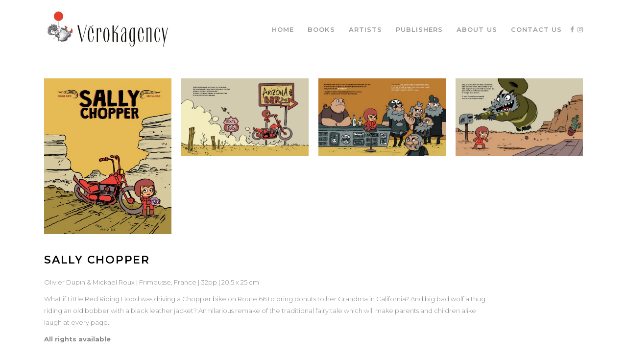

--- FILE ---
content_type: text/html; charset=UTF-8
request_url: https://verokagency.com/portfolio-item/sally-chopper/
body_size: 13713
content:
<!DOCTYPE html>
<html lang="es">
<head>
<meta charset="UTF-8"/>
<link rel="profile" href="http://gmpg.org/xfn/11"/>
<meta name="viewport" content="width=device-width,initial-scale=1,user-scalable=yes">
<title>SALLY CHOPPER &#8211; Verok Agency</title>
<meta name='robots' content='max-image-preview:large' />
<link rel='dns-prefetch' href='//fonts.googleapis.com' />
<link rel="alternate" type="application/rss+xml" title="Verok Agency &raquo; Feed" href="https://verokagency.com/feed/" />
<link rel="alternate" type="application/rss+xml" title="Verok Agency &raquo; Feed de los comentarios" href="https://verokagency.com/comments/feed/" />
<link rel="alternate" title="oEmbed (JSON)" type="application/json+oembed" href="https://verokagency.com/wp-json/oembed/1.0/embed?url=https%3A%2F%2Fverokagency.com%2Fportfolio-item%2Fsally-chopper%2F" />
<link rel="alternate" title="oEmbed (XML)" type="text/xml+oembed" href="https://verokagency.com/wp-json/oembed/1.0/embed?url=https%3A%2F%2Fverokagency.com%2Fportfolio-item%2Fsally-chopper%2F&#038;format=xml" />
<style id='wp-img-auto-sizes-contain-inline-css' type='text/css'>
img:is([sizes=auto i],[sizes^="auto," i]){contain-intrinsic-size:3000px 1500px}
/*# sourceURL=wp-img-auto-sizes-contain-inline-css */
</style>
<style id='wp-emoji-styles-inline-css' type='text/css'>
img.wp-smiley, img.emoji {
display: inline !important;
border: none !important;
box-shadow: none !important;
height: 1em !important;
width: 1em !important;
margin: 0 0.07em !important;
vertical-align: -0.1em !important;
background: none !important;
padding: 0 !important;
}
/*# sourceURL=wp-emoji-styles-inline-css */
</style>
<style id='wp-block-library-inline-css' type='text/css'>
:root{--wp-block-synced-color:#7a00df;--wp-block-synced-color--rgb:122,0,223;--wp-bound-block-color:var(--wp-block-synced-color);--wp-editor-canvas-background:#ddd;--wp-admin-theme-color:#007cba;--wp-admin-theme-color--rgb:0,124,186;--wp-admin-theme-color-darker-10:#006ba1;--wp-admin-theme-color-darker-10--rgb:0,107,160.5;--wp-admin-theme-color-darker-20:#005a87;--wp-admin-theme-color-darker-20--rgb:0,90,135;--wp-admin-border-width-focus:2px}@media (min-resolution:192dpi){:root{--wp-admin-border-width-focus:1.5px}}.wp-element-button{cursor:pointer}:root .has-very-light-gray-background-color{background-color:#eee}:root .has-very-dark-gray-background-color{background-color:#313131}:root .has-very-light-gray-color{color:#eee}:root .has-very-dark-gray-color{color:#313131}:root .has-vivid-green-cyan-to-vivid-cyan-blue-gradient-background{background:linear-gradient(135deg,#00d084,#0693e3)}:root .has-purple-crush-gradient-background{background:linear-gradient(135deg,#34e2e4,#4721fb 50%,#ab1dfe)}:root .has-hazy-dawn-gradient-background{background:linear-gradient(135deg,#faaca8,#dad0ec)}:root .has-subdued-olive-gradient-background{background:linear-gradient(135deg,#fafae1,#67a671)}:root .has-atomic-cream-gradient-background{background:linear-gradient(135deg,#fdd79a,#004a59)}:root .has-nightshade-gradient-background{background:linear-gradient(135deg,#330968,#31cdcf)}:root .has-midnight-gradient-background{background:linear-gradient(135deg,#020381,#2874fc)}:root{--wp--preset--font-size--normal:16px;--wp--preset--font-size--huge:42px}.has-regular-font-size{font-size:1em}.has-larger-font-size{font-size:2.625em}.has-normal-font-size{font-size:var(--wp--preset--font-size--normal)}.has-huge-font-size{font-size:var(--wp--preset--font-size--huge)}.has-text-align-center{text-align:center}.has-text-align-left{text-align:left}.has-text-align-right{text-align:right}.has-fit-text{white-space:nowrap!important}#end-resizable-editor-section{display:none}.aligncenter{clear:both}.items-justified-left{justify-content:flex-start}.items-justified-center{justify-content:center}.items-justified-right{justify-content:flex-end}.items-justified-space-between{justify-content:space-between}.screen-reader-text{border:0;clip-path:inset(50%);height:1px;margin:-1px;overflow:hidden;padding:0;position:absolute;width:1px;word-wrap:normal!important}.screen-reader-text:focus{background-color:#ddd;clip-path:none;color:#444;display:block;font-size:1em;height:auto;left:5px;line-height:normal;padding:15px 23px 14px;text-decoration:none;top:5px;width:auto;z-index:100000}html :where(.has-border-color){border-style:solid}html :where([style*=border-top-color]){border-top-style:solid}html :where([style*=border-right-color]){border-right-style:solid}html :where([style*=border-bottom-color]){border-bottom-style:solid}html :where([style*=border-left-color]){border-left-style:solid}html :where([style*=border-width]){border-style:solid}html :where([style*=border-top-width]){border-top-style:solid}html :where([style*=border-right-width]){border-right-style:solid}html :where([style*=border-bottom-width]){border-bottom-style:solid}html :where([style*=border-left-width]){border-left-style:solid}html :where(img[class*=wp-image-]){height:auto;max-width:100%}:where(figure){margin:0 0 1em}html :where(.is-position-sticky){--wp-admin--admin-bar--position-offset:var(--wp-admin--admin-bar--height,0px)}@media screen and (max-width:600px){html :where(.is-position-sticky){--wp-admin--admin-bar--position-offset:0px}}
/*# sourceURL=wp-block-library-inline-css */
</style><style id='global-styles-inline-css' type='text/css'>
:root{--wp--preset--aspect-ratio--square: 1;--wp--preset--aspect-ratio--4-3: 4/3;--wp--preset--aspect-ratio--3-4: 3/4;--wp--preset--aspect-ratio--3-2: 3/2;--wp--preset--aspect-ratio--2-3: 2/3;--wp--preset--aspect-ratio--16-9: 16/9;--wp--preset--aspect-ratio--9-16: 9/16;--wp--preset--color--black: #000000;--wp--preset--color--cyan-bluish-gray: #abb8c3;--wp--preset--color--white: #ffffff;--wp--preset--color--pale-pink: #f78da7;--wp--preset--color--vivid-red: #cf2e2e;--wp--preset--color--luminous-vivid-orange: #ff6900;--wp--preset--color--luminous-vivid-amber: #fcb900;--wp--preset--color--light-green-cyan: #7bdcb5;--wp--preset--color--vivid-green-cyan: #00d084;--wp--preset--color--pale-cyan-blue: #8ed1fc;--wp--preset--color--vivid-cyan-blue: #0693e3;--wp--preset--color--vivid-purple: #9b51e0;--wp--preset--gradient--vivid-cyan-blue-to-vivid-purple: linear-gradient(135deg,rgb(6,147,227) 0%,rgb(155,81,224) 100%);--wp--preset--gradient--light-green-cyan-to-vivid-green-cyan: linear-gradient(135deg,rgb(122,220,180) 0%,rgb(0,208,130) 100%);--wp--preset--gradient--luminous-vivid-amber-to-luminous-vivid-orange: linear-gradient(135deg,rgb(252,185,0) 0%,rgb(255,105,0) 100%);--wp--preset--gradient--luminous-vivid-orange-to-vivid-red: linear-gradient(135deg,rgb(255,105,0) 0%,rgb(207,46,46) 100%);--wp--preset--gradient--very-light-gray-to-cyan-bluish-gray: linear-gradient(135deg,rgb(238,238,238) 0%,rgb(169,184,195) 100%);--wp--preset--gradient--cool-to-warm-spectrum: linear-gradient(135deg,rgb(74,234,220) 0%,rgb(151,120,209) 20%,rgb(207,42,186) 40%,rgb(238,44,130) 60%,rgb(251,105,98) 80%,rgb(254,248,76) 100%);--wp--preset--gradient--blush-light-purple: linear-gradient(135deg,rgb(255,206,236) 0%,rgb(152,150,240) 100%);--wp--preset--gradient--blush-bordeaux: linear-gradient(135deg,rgb(254,205,165) 0%,rgb(254,45,45) 50%,rgb(107,0,62) 100%);--wp--preset--gradient--luminous-dusk: linear-gradient(135deg,rgb(255,203,112) 0%,rgb(199,81,192) 50%,rgb(65,88,208) 100%);--wp--preset--gradient--pale-ocean: linear-gradient(135deg,rgb(255,245,203) 0%,rgb(182,227,212) 50%,rgb(51,167,181) 100%);--wp--preset--gradient--electric-grass: linear-gradient(135deg,rgb(202,248,128) 0%,rgb(113,206,126) 100%);--wp--preset--gradient--midnight: linear-gradient(135deg,rgb(2,3,129) 0%,rgb(40,116,252) 100%);--wp--preset--font-size--small: 13px;--wp--preset--font-size--medium: 20px;--wp--preset--font-size--large: 36px;--wp--preset--font-size--x-large: 42px;--wp--preset--spacing--20: 0.44rem;--wp--preset--spacing--30: 0.67rem;--wp--preset--spacing--40: 1rem;--wp--preset--spacing--50: 1.5rem;--wp--preset--spacing--60: 2.25rem;--wp--preset--spacing--70: 3.38rem;--wp--preset--spacing--80: 5.06rem;--wp--preset--shadow--natural: 6px 6px 9px rgba(0, 0, 0, 0.2);--wp--preset--shadow--deep: 12px 12px 50px rgba(0, 0, 0, 0.4);--wp--preset--shadow--sharp: 6px 6px 0px rgba(0, 0, 0, 0.2);--wp--preset--shadow--outlined: 6px 6px 0px -3px rgb(255, 255, 255), 6px 6px rgb(0, 0, 0);--wp--preset--shadow--crisp: 6px 6px 0px rgb(0, 0, 0);}:where(.is-layout-flex){gap: 0.5em;}:where(.is-layout-grid){gap: 0.5em;}body .is-layout-flex{display: flex;}.is-layout-flex{flex-wrap: wrap;align-items: center;}.is-layout-flex > :is(*, div){margin: 0;}body .is-layout-grid{display: grid;}.is-layout-grid > :is(*, div){margin: 0;}:where(.wp-block-columns.is-layout-flex){gap: 2em;}:where(.wp-block-columns.is-layout-grid){gap: 2em;}:where(.wp-block-post-template.is-layout-flex){gap: 1.25em;}:where(.wp-block-post-template.is-layout-grid){gap: 1.25em;}.has-black-color{color: var(--wp--preset--color--black) !important;}.has-cyan-bluish-gray-color{color: var(--wp--preset--color--cyan-bluish-gray) !important;}.has-white-color{color: var(--wp--preset--color--white) !important;}.has-pale-pink-color{color: var(--wp--preset--color--pale-pink) !important;}.has-vivid-red-color{color: var(--wp--preset--color--vivid-red) !important;}.has-luminous-vivid-orange-color{color: var(--wp--preset--color--luminous-vivid-orange) !important;}.has-luminous-vivid-amber-color{color: var(--wp--preset--color--luminous-vivid-amber) !important;}.has-light-green-cyan-color{color: var(--wp--preset--color--light-green-cyan) !important;}.has-vivid-green-cyan-color{color: var(--wp--preset--color--vivid-green-cyan) !important;}.has-pale-cyan-blue-color{color: var(--wp--preset--color--pale-cyan-blue) !important;}.has-vivid-cyan-blue-color{color: var(--wp--preset--color--vivid-cyan-blue) !important;}.has-vivid-purple-color{color: var(--wp--preset--color--vivid-purple) !important;}.has-black-background-color{background-color: var(--wp--preset--color--black) !important;}.has-cyan-bluish-gray-background-color{background-color: var(--wp--preset--color--cyan-bluish-gray) !important;}.has-white-background-color{background-color: var(--wp--preset--color--white) !important;}.has-pale-pink-background-color{background-color: var(--wp--preset--color--pale-pink) !important;}.has-vivid-red-background-color{background-color: var(--wp--preset--color--vivid-red) !important;}.has-luminous-vivid-orange-background-color{background-color: var(--wp--preset--color--luminous-vivid-orange) !important;}.has-luminous-vivid-amber-background-color{background-color: var(--wp--preset--color--luminous-vivid-amber) !important;}.has-light-green-cyan-background-color{background-color: var(--wp--preset--color--light-green-cyan) !important;}.has-vivid-green-cyan-background-color{background-color: var(--wp--preset--color--vivid-green-cyan) !important;}.has-pale-cyan-blue-background-color{background-color: var(--wp--preset--color--pale-cyan-blue) !important;}.has-vivid-cyan-blue-background-color{background-color: var(--wp--preset--color--vivid-cyan-blue) !important;}.has-vivid-purple-background-color{background-color: var(--wp--preset--color--vivid-purple) !important;}.has-black-border-color{border-color: var(--wp--preset--color--black) !important;}.has-cyan-bluish-gray-border-color{border-color: var(--wp--preset--color--cyan-bluish-gray) !important;}.has-white-border-color{border-color: var(--wp--preset--color--white) !important;}.has-pale-pink-border-color{border-color: var(--wp--preset--color--pale-pink) !important;}.has-vivid-red-border-color{border-color: var(--wp--preset--color--vivid-red) !important;}.has-luminous-vivid-orange-border-color{border-color: var(--wp--preset--color--luminous-vivid-orange) !important;}.has-luminous-vivid-amber-border-color{border-color: var(--wp--preset--color--luminous-vivid-amber) !important;}.has-light-green-cyan-border-color{border-color: var(--wp--preset--color--light-green-cyan) !important;}.has-vivid-green-cyan-border-color{border-color: var(--wp--preset--color--vivid-green-cyan) !important;}.has-pale-cyan-blue-border-color{border-color: var(--wp--preset--color--pale-cyan-blue) !important;}.has-vivid-cyan-blue-border-color{border-color: var(--wp--preset--color--vivid-cyan-blue) !important;}.has-vivid-purple-border-color{border-color: var(--wp--preset--color--vivid-purple) !important;}.has-vivid-cyan-blue-to-vivid-purple-gradient-background{background: var(--wp--preset--gradient--vivid-cyan-blue-to-vivid-purple) !important;}.has-light-green-cyan-to-vivid-green-cyan-gradient-background{background: var(--wp--preset--gradient--light-green-cyan-to-vivid-green-cyan) !important;}.has-luminous-vivid-amber-to-luminous-vivid-orange-gradient-background{background: var(--wp--preset--gradient--luminous-vivid-amber-to-luminous-vivid-orange) !important;}.has-luminous-vivid-orange-to-vivid-red-gradient-background{background: var(--wp--preset--gradient--luminous-vivid-orange-to-vivid-red) !important;}.has-very-light-gray-to-cyan-bluish-gray-gradient-background{background: var(--wp--preset--gradient--very-light-gray-to-cyan-bluish-gray) !important;}.has-cool-to-warm-spectrum-gradient-background{background: var(--wp--preset--gradient--cool-to-warm-spectrum) !important;}.has-blush-light-purple-gradient-background{background: var(--wp--preset--gradient--blush-light-purple) !important;}.has-blush-bordeaux-gradient-background{background: var(--wp--preset--gradient--blush-bordeaux) !important;}.has-luminous-dusk-gradient-background{background: var(--wp--preset--gradient--luminous-dusk) !important;}.has-pale-ocean-gradient-background{background: var(--wp--preset--gradient--pale-ocean) !important;}.has-electric-grass-gradient-background{background: var(--wp--preset--gradient--electric-grass) !important;}.has-midnight-gradient-background{background: var(--wp--preset--gradient--midnight) !important;}.has-small-font-size{font-size: var(--wp--preset--font-size--small) !important;}.has-medium-font-size{font-size: var(--wp--preset--font-size--medium) !important;}.has-large-font-size{font-size: var(--wp--preset--font-size--large) !important;}.has-x-large-font-size{font-size: var(--wp--preset--font-size--x-large) !important;}
/*# sourceURL=global-styles-inline-css */
</style>
<style id='classic-theme-styles-inline-css' type='text/css'>
/*! This file is auto-generated */
.wp-block-button__link{color:#fff;background-color:#32373c;border-radius:9999px;box-shadow:none;text-decoration:none;padding:calc(.667em + 2px) calc(1.333em + 2px);font-size:1.125em}.wp-block-file__button{background:#32373c;color:#fff;text-decoration:none}
/*# sourceURL=/wp-includes/css/classic-themes.min.css */
</style>
<link rel='stylesheet' id='zenit-qodef-default-style-css' href='https://verokagency.com/wp-content/themes/zenit/style.css?ver=8b7751de577ec63067601f601f3ddaf9' type='text/css' media='all' />
<link rel='stylesheet' id='zenit-qodef-child-style-css' href='https://verokagency.com/wp-content/themes/zenit-child/style.css?ver=8b7751de577ec63067601f601f3ddaf9' type='text/css' media='all' />
<link rel='stylesheet' id='zenit-qodef-modules-css' href='https://verokagency.com/wp-content/themes/zenit/assets/css/modules.min.css?ver=8b7751de577ec63067601f601f3ddaf9' type='text/css' media='all' />
<style id='zenit-qodef-modules-inline-css' type='text/css'>
/* generated in /homepages/46/d775908100/htdocs/public_html/wp-content/themes/zenit/framework/admin/options/general/map.php zenit_qodef_page_general_style function */
.postid-20959.qodef-boxed .qodef-wrapper { background-attachment: fixed;}
/* generated in /homepages/46/d775908100/htdocs/public_html/wp-content/themes/zenit/assets/custom-styles/general-custom-styles.php zenit_qodef_smooth_page_transition_styles function */
.qodef-st-loader .qodef-rotate-circles > div, .qodef-st-loader .pulse, .qodef-st-loader .double_pulse .double-bounce1, .qodef-st-loader .double_pulse .double-bounce2, .qodef-st-loader .cube, .qodef-st-loader .rotating_cubes .cube1, .qodef-st-loader .rotating_cubes .cube2, .qodef-st-loader .stripes > div, .qodef-st-loader .wave > div, .qodef-st-loader .two_rotating_circles .dot1, .qodef-st-loader .two_rotating_circles .dot2, .qodef-st-loader .five_rotating_circles .container1 > div, .qodef-st-loader .five_rotating_circles .container2 > div, .qodef-st-loader .five_rotating_circles .container3 > div, .qodef-st-loader .atom .ball-1:before, .qodef-st-loader .atom .ball-2:before, .qodef-st-loader .atom .ball-3:before, .qodef-st-loader .atom .ball-4:before, .qodef-st-loader .clock .ball:before, .qodef-st-loader .mitosis .ball, .qodef-st-loader .lines .line1, .qodef-st-loader .lines .line2, .qodef-st-loader .lines .line3, .qodef-st-loader .lines .line4, .qodef-st-loader .fussion .ball, .qodef-st-loader .fussion .ball-1, .qodef-st-loader .fussion .ball-2, .qodef-st-loader .fussion .ball-3, .qodef-st-loader .fussion .ball-4, .qodef-st-loader .wave_circles .ball, .qodef-st-loader .pulse_circles .ball { background-color: #000000;}
/* 2023.06.06 IGM-lupescoto.com - Qode */
.qodef-portfolio-list-holder.qodef-pl-justified-gallery article .qodef-pli-image img {
min-height: 200px !important;
object-fit: cover !important;
}
/* END 2023.06.06 IGM-lupescoto.com - Qode */
/* 2023.05.21 IGM-lupescoto.com */
/* COMMENT IGM 2023.07.05 --
.vc_row.vc_custom_1544699578069 {
padding-top: 50px !important;
}
-- COMMENT IGM 2023.07.05 */
/* 2023.07.05 IGM-lupescoto.com  Social network icons*/
.page-template-full-width .qodef-title {
height: 2em !important;
margin-bottom: 1.5em;
}
.page-template-full-width .vc_custom_1544699578069,
.page-template-full-width .vc_custom_1544699432829,
.page-template-full-width .vc_custom_1544699341814 {
transform: translateY(1.5em);
}
/* FIN IGM-lupescoto.com */
.qodef-ps-info-item.qodef-ps-categories{
display:none !important;
}
.qodef-logo-wrapper a img {
height: unset;
width: unset;
margin-top: -20px;
}
.qodef-mobile-header .qodef-mobile-logo-wrapper img {
height: unset;
width: unset;
}
/*# sourceURL=zenit-qodef-modules-inline-css */
</style>
<link rel='stylesheet' id='qodef-font_awesome-css' href='https://verokagency.com/wp-content/themes/zenit/assets/css/font-awesome/css/font-awesome.min.css?ver=8b7751de577ec63067601f601f3ddaf9' type='text/css' media='all' />
<link rel='stylesheet' id='qodef-font_elegant-css' href='https://verokagency.com/wp-content/themes/zenit/assets/css/elegant-icons/style.min.css?ver=8b7751de577ec63067601f601f3ddaf9' type='text/css' media='all' />
<link rel='stylesheet' id='qodef-ion_icons-css' href='https://verokagency.com/wp-content/themes/zenit/assets/css/ion-icons/css/ionicons.min.css?ver=8b7751de577ec63067601f601f3ddaf9' type='text/css' media='all' />
<link rel='stylesheet' id='qodef-linea_icons-css' href='https://verokagency.com/wp-content/themes/zenit/assets/css/linea-icons/style.css?ver=8b7751de577ec63067601f601f3ddaf9' type='text/css' media='all' />
<link rel='stylesheet' id='mediaelement-css' href='https://verokagency.com/wp-includes/js/mediaelement/mediaelementplayer-legacy.min.css?ver=4.2.17' type='text/css' media='all' />
<link rel='stylesheet' id='wp-mediaelement-css' href='https://verokagency.com/wp-includes/js/mediaelement/wp-mediaelement.min.css?ver=8b7751de577ec63067601f601f3ddaf9' type='text/css' media='all' />
<link rel='stylesheet' id='lightgallery-css' href='https://verokagency.com/wp-content/plugins/select-core/post-types/stock-photography/assets/css/plugins/lightgallery.min.css?ver=8b7751de577ec63067601f601f3ddaf9' type='text/css' media='all' />
<link rel='stylesheet' id='lg-transitions-css' href='https://verokagency.com/wp-content/plugins/select-core/post-types/stock-photography/assets/css/plugins/lg-transitions.min.css?ver=8b7751de577ec63067601f601f3ddaf9' type='text/css' media='all' />
<link rel='stylesheet' id='zenit-qodef-style-dynamic-css' href='https://verokagency.com/wp-content/themes/zenit/assets/css/style_dynamic.css?ver=1689243904' type='text/css' media='all' />
<link rel='stylesheet' id='zenit-qodef-modules-responsive-css' href='https://verokagency.com/wp-content/themes/zenit/assets/css/modules-responsive.min.css?ver=8b7751de577ec63067601f601f3ddaf9' type='text/css' media='all' />
<link rel='stylesheet' id='zenit-qodef-style-dynamic-responsive-css' href='https://verokagency.com/wp-content/themes/zenit/assets/css/style_dynamic_responsive.css?ver=1689243904' type='text/css' media='all' />
<link rel='stylesheet' id='js_composer_front-css' href='https://verokagency.com/wp-content/plugins/js_composer/assets/css/js_composer.min.css?ver=6.10.0' type='text/css' media='all' />
<link rel='stylesheet' id='zenit-qodef-google-fonts-css' href='https://fonts.googleapis.com/css?family=Montserrat%3A300%2C400%2C500%2C600%2C700&#038;subset=latin-ext&#038;ver=1.0.0' type='text/css' media='all' />
<script src='//verokagency.com/wp-content/cache/wpfc-minified/6ykbur4z/bqksk.js' type="text/javascript"></script>
<!-- <script type="text/javascript" src="https://verokagency.com/wp-includes/js/jquery/jquery.min.js?ver=3.7.1" id="jquery-core-js"></script> -->
<!-- <script type="text/javascript" src="https://verokagency.com/wp-includes/js/jquery/jquery-migrate.min.js?ver=3.4.1" id="jquery-migrate-js"></script> -->
<link rel="https://api.w.org/" href="https://verokagency.com/wp-json/" /><link rel="EditURI" type="application/rsd+xml" title="RSD" href="https://verokagency.com/xmlrpc.php?rsd" />
<link rel="canonical" href="https://verokagency.com/portfolio-item/sally-chopper/" />
<link rel='shortlink' href='https://verokagency.com/?p=20959' />
<style type="text/css">.recentcomments a{display:inline !important;padding:0 !important;margin:0 !important;}</style><meta name="generator" content="Powered by WPBakery Page Builder - drag and drop page builder for WordPress."/>
<meta name="generator" content="Powered by Slider Revolution 6.6.12 - responsive, Mobile-Friendly Slider Plugin for WordPress with comfortable drag and drop interface." />
<link rel="icon" href="https://verokagency.com/wp-content/uploads/2018/12/cropped-favicon-32x32.jpg" sizes="32x32" />
<link rel="icon" href="https://verokagency.com/wp-content/uploads/2018/12/cropped-favicon-192x192.jpg" sizes="192x192" />
<link rel="apple-touch-icon" href="https://verokagency.com/wp-content/uploads/2018/12/cropped-favicon-180x180.jpg" />
<meta name="msapplication-TileImage" content="https://verokagency.com/wp-content/uploads/2018/12/cropped-favicon-270x270.jpg" />
<script>function setREVStartSize(e){
//window.requestAnimationFrame(function() {
window.RSIW = window.RSIW===undefined ? window.innerWidth : window.RSIW;
window.RSIH = window.RSIH===undefined ? window.innerHeight : window.RSIH;
try {
var pw = document.getElementById(e.c).parentNode.offsetWidth,
newh;
pw = pw===0 || isNaN(pw) || (e.l=="fullwidth" || e.layout=="fullwidth") ? window.RSIW : pw;
e.tabw = e.tabw===undefined ? 0 : parseInt(e.tabw);
e.thumbw = e.thumbw===undefined ? 0 : parseInt(e.thumbw);
e.tabh = e.tabh===undefined ? 0 : parseInt(e.tabh);
e.thumbh = e.thumbh===undefined ? 0 : parseInt(e.thumbh);
e.tabhide = e.tabhide===undefined ? 0 : parseInt(e.tabhide);
e.thumbhide = e.thumbhide===undefined ? 0 : parseInt(e.thumbhide);
e.mh = e.mh===undefined || e.mh=="" || e.mh==="auto" ? 0 : parseInt(e.mh,0);
if(e.layout==="fullscreen" || e.l==="fullscreen")
newh = Math.max(e.mh,window.RSIH);
else{
e.gw = Array.isArray(e.gw) ? e.gw : [e.gw];
for (var i in e.rl) if (e.gw[i]===undefined || e.gw[i]===0) e.gw[i] = e.gw[i-1];
e.gh = e.el===undefined || e.el==="" || (Array.isArray(e.el) && e.el.length==0)? e.gh : e.el;
e.gh = Array.isArray(e.gh) ? e.gh : [e.gh];
for (var i in e.rl) if (e.gh[i]===undefined || e.gh[i]===0) e.gh[i] = e.gh[i-1];
var nl = new Array(e.rl.length),
ix = 0,
sl;
e.tabw = e.tabhide>=pw ? 0 : e.tabw;
e.thumbw = e.thumbhide>=pw ? 0 : e.thumbw;
e.tabh = e.tabhide>=pw ? 0 : e.tabh;
e.thumbh = e.thumbhide>=pw ? 0 : e.thumbh;
for (var i in e.rl) nl[i] = e.rl[i]<window.RSIW ? 0 : e.rl[i];
sl = nl[0];
for (var i in nl) if (sl>nl[i] && nl[i]>0) { sl = nl[i]; ix=i;}
var m = pw>(e.gw[ix]+e.tabw+e.thumbw) ? 1 : (pw-(e.tabw+e.thumbw)) / (e.gw[ix]);
newh =  (e.gh[ix] * m) + (e.tabh + e.thumbh);
}
var el = document.getElementById(e.c);
if (el!==null && el) el.style.height = newh+"px";
el = document.getElementById(e.c+"_wrapper");
if (el!==null && el) {
el.style.height = newh+"px";
el.style.display = "block";
}
} catch(e){
console.log("Failure at Presize of Slider:" + e)
}
//});
};</script>
<noscript><style> .wpb_animate_when_almost_visible { opacity: 1; }</style></noscript><link rel='stylesheet' id='rs-plugin-settings-css' href='https://verokagency.com/wp-content/plugins/revslider/public/assets/css/rs6.css?ver=6.6.12' type='text/css' media='all' />
<style id='rs-plugin-settings-inline-css' type='text/css'>
#rs-demo-id {}
/*# sourceURL=rs-plugin-settings-inline-css */
</style>
</head>
<body class="wp-singular portfolio-item-template-default single single-portfolio-item postid-20959 wp-theme-zenit wp-child-theme-zenit-child qode-core-1.4 qodef-social-login-1.0.2 zenit child-child-ver-1.0.0 zenit-ver-2.0 qodef-grid-1100 qodef-follow-portfolio-info qodef-fixed-on-scroll qodef-dropdown-animate-height qodef-header-standard qodef-menu-area-shadow-disable qodef-menu-area-in-grid-shadow-disable qodef-menu-area-border-disable qodef-menu-area-in-grid-border-disable qodef-logo-area-border-disable qodef-logo-area-in-grid-border-disable qodef-header-vertical-shadow-disable qodef-header-vertical-border-disable qodef-default-mobile-header qodef-sticky-up-mobile-header wpb-js-composer js-comp-ver-6.10.0 vc_responsive" itemscope itemtype="http://schema.org/WebPage">
<div class="qodef-wrapper">
<div class="qodef-wrapper-inner">
<header class="qodef-page-header">
<div class="qodef-fixed-wrapper">
<div class="qodef-menu-area">
<div class="qodef-grid">
<div class="qodef-vertical-align-containers">
<div class="qodef-position-left">
<div class="qodef-position-left-inner">
<div class="qodef-logo-wrapper">
<a itemprop="url" href="https://verokagency.com/" style="height: 38px;">
<img itemprop="image" class="qodef-normal-logo" src="https://verokagency.com/wp-content/uploads/2019/02/mod_VEROK_WEB_small-2019.jpg" width="255" height="77"  alt="logo"/>
</a>
</div>
</div>
</div>
<div class="qodef-position-right">
<div class="qodef-position-right-inner">
<nav class="qodef-main-menu qodef-drop-down qodef-default-nav">
<ul id="menu-principal" class="clearfix"><li id="nav-menu-item-14700" class="menu-item menu-item-type-custom menu-item-object-custom menu-item-home  narrow"><a href="https://verokagency.com" class=""><span class="item_outer"><span class="item_text">Home</span></span></a></li>
<li id="nav-menu-item-14699" class="menu-item menu-item-type-custom menu-item-object-custom menu-item-has-children  has_sub narrow"><a href="#" class=""><span class="item_outer"><span class="item_text">Books</span><i class="qodef-menu-arrow fa fa-angle-down"></i></span></a>
<div class="second"><div class="inner"><ul>
<li id="nav-menu-item-14696" class="menu-item menu-item-type-post_type menu-item-object-page "><a href="https://verokagency.com/catalogs/" class=""><span class="item_outer"><span class="item_text">Latest Catalogs</span></span></a></li>
<li id="nav-menu-item-15938" class="menu-item menu-item-type-post_type menu-item-object-page "><a href="https://verokagency.com/bestsellers/" class=""><span class="item_outer"><span class="item_text">Bestsellers</span></span></a></li>
<li id="nav-menu-item-14777" class="menu-item menu-item-type-post_type menu-item-object-page "><a href="https://verokagency.com/picture-books/" class=""><span class="item_outer"><span class="item_text">Picture books</span></span></a></li>
<li id="nav-menu-item-19827" class="menu-item menu-item-type-post_type menu-item-object-page "><a href="https://verokagency.com/novelty-books/" class=""><span class="item_outer"><span class="item_text">Novelty books</span></span></a></li>
<li id="nav-menu-item-14776" class="menu-item menu-item-type-post_type menu-item-object-page "><a href="https://verokagency.com/board-books/" class=""><span class="item_outer"><span class="item_text">Board books</span></span></a></li>
<li id="nav-menu-item-14782" class="menu-item menu-item-type-post_type menu-item-object-page "><a href="https://verokagency.com/non-fiction/" class=""><span class="item_outer"><span class="item_text">Non-fiction</span></span></a></li>
<li id="nav-menu-item-14781" class="menu-item menu-item-type-post_type menu-item-object-page "><a href="https://verokagency.com/activity-books/" class=""><span class="item_outer"><span class="item_text">Activity books</span></span></a></li>
<li id="nav-menu-item-14780" class="menu-item menu-item-type-post_type menu-item-object-page "><a href="https://verokagency.com/cross-over-books/" class=""><span class="item_outer"><span class="item_text">Cross-over books</span></span></a></li>
<li id="nav-menu-item-14779" class="menu-item menu-item-type-post_type menu-item-object-page "><a href="https://verokagency.com/comics-and-graphic-novels/" class=""><span class="item_outer"><span class="item_text">Comics &#038; Graphic novels</span></span></a></li>
<li id="nav-menu-item-14778" class="menu-item menu-item-type-post_type menu-item-object-page "><a href="https://verokagency.com/fiction/" class=""><span class="item_outer"><span class="item_text">Fiction</span></span></a></li>
</ul></div></div>
</li>
<li id="nav-menu-item-14693" class="menu-item menu-item-type-post_type menu-item-object-page  narrow"><a href="https://verokagency.com/artists/" class=""><span class="item_outer"><span class="item_text">Artists</span></span></a></li>
<li id="nav-menu-item-16001" class="menu-item menu-item-type-custom menu-item-object-custom menu-item-has-children  has_sub narrow"><a href="#" class=""><span class="item_outer"><span class="item_text">Publishers</span><i class="qodef-menu-arrow fa fa-angle-down"></i></span></a>
<div class="second"><div class="inner"><ul>
<li id="nav-menu-item-16013" class="menu-item menu-item-type-post_type menu-item-object-page "><a href="https://verokagency.com/our-publishers/" class=""><span class="item_outer"><span class="item_text">Publishers represented</span></span></a></li>
<li id="nav-menu-item-16009" class="menu-item menu-item-type-post_type menu-item-object-page "><a href="https://verokagency.com/akiara_titles/" class=""><span class="item_outer"><span class="item_text">Akiara titles</span></span></a></li>
<li id="nav-menu-item-16008" class="menu-item menu-item-type-post_type menu-item-object-page "><a href="https://verokagency.com/avenauta_titles/" class=""><span class="item_outer"><span class="item_text">Avenauta titles</span></span></a></li>
<li id="nav-menu-item-16006" class="menu-item menu-item-type-post_type menu-item-object-page "><a href="https://verokagency.com/enchanted-lion_titles/" class=""><span class="item_outer"><span class="item_text">Enchanted Lion titles</span></span></a></li>
<li id="nav-menu-item-16005" class="menu-item menu-item-type-post_type menu-item-object-page "><a href="https://verokagency.com/frimousse_titles/" class=""><span class="item_outer"><span class="item_text">Frimousse titles</span></span></a></li>
<li id="nav-menu-item-16003" class="menu-item menu-item-type-post_type menu-item-object-page "><a href="https://verokagency.com/paulsen_titles/" class=""><span class="item_outer"><span class="item_text">Paulsen titles</span></span></a></li>
<li id="nav-menu-item-16002" class="menu-item menu-item-type-post_type menu-item-object-page "><a href="https://verokagency.com/tres_tigres_tristes_titles/" class=""><span class="item_outer"><span class="item_text">Tres Tigres Tristes titles</span></span></a></li>
</ul></div></div>
</li>
<li id="nav-menu-item-14695" class="menu-item menu-item-type-post_type menu-item-object-page  narrow"><a href="https://verokagency.com/about-us/" class=""><span class="item_outer"><span class="item_text">About us</span></span></a></li>
<li id="nav-menu-item-14698" class="menu-item menu-item-type-post_type menu-item-object-page  narrow"><a href="https://verokagency.com/contact-us/" class=""><span class="item_outer"><span class="item_text">Contact us</span></span></a></li>
</ul></nav>
<a class="qodef-social-icon-widget-holder qodef-icon-has-hover" data-hover-color="#000000" style="color: #9b9b9b;;margin: 0px 5px 0px 0px;" href="https://www.facebook.com/veronique.kirchhoff.9" target="_blank">
<i class="qodef-social-icon-widget fa fa-facebook"></i>        </a>
<a class="qodef-social-icon-widget-holder qodef-icon-has-hover" data-hover-color="#000000" style="color: #9b9b9b;" href="https://www.instagram.com/veroniquekirchhoff" target="_blank">
<i class="qodef-social-icon-widget fa fa-instagram"></i>        </a>
</div>
</div>
</div>
</div>
</div>
</div>
</header>
<header class="qodef-mobile-header">
<div class="qodef-mobile-header-inner">
<div class="qodef-mobile-header-holder">
<div class="qodef-grid">
<div class="qodef-vertical-align-containers">
<div class="qodef-vertical-align-containers">
<div class="qodef-mobile-menu-opener">
<a href="javascript:void(0)">
<span class="qodef-mobile-menu-icon">
<i class="fa fa-bars" aria-hidden="true"></i>
</span>
</a>
</div>
<div class="qodef-position-center">
<div class="qodef-position-center-inner">
<div class="qodef-mobile-logo-wrapper">
<a itemprop="url" href="https://verokagency.com/" style="height: 38px">
<img itemprop="image" src="https://verokagency.com/wp-content/uploads/2019/02/mod_VEROK_WEB_small-2019.jpg" width="255" height="77"  alt="Mobile Logo"/>
</a>
</div>
</div>
</div>
<div class="qodef-position-right">
<div class="qodef-position-right-inner">
</div>
</div>
</div>
</div>
</div>
</div>
<nav class="qodef-mobile-nav" role="navigation" aria-label="Mobile Menu">
<div class="qodef-grid">
<ul id="menu-principal-1" class=""><li id="mobile-menu-item-14700" class="menu-item menu-item-type-custom menu-item-object-custom menu-item-home "><a href="https://verokagency.com" class=""><span>Home</span></a></li>
<li id="mobile-menu-item-14699" class="menu-item menu-item-type-custom menu-item-object-custom menu-item-has-children  has_sub"><a href="#" class=" qodef-mobile-no-link"><span>Books</span></a><span class="mobile_arrow"><i class="qodef-sub-arrow fa fa-angle-right"></i><i class="fa fa-angle-down"></i></span>
<ul class="sub_menu">
<li id="mobile-menu-item-14696" class="menu-item menu-item-type-post_type menu-item-object-page "><a href="https://verokagency.com/catalogs/" class=""><span>Latest Catalogs</span></a></li>
<li id="mobile-menu-item-15938" class="menu-item menu-item-type-post_type menu-item-object-page "><a href="https://verokagency.com/bestsellers/" class=""><span>Bestsellers</span></a></li>
<li id="mobile-menu-item-14777" class="menu-item menu-item-type-post_type menu-item-object-page "><a href="https://verokagency.com/picture-books/" class=""><span>Picture books</span></a></li>
<li id="mobile-menu-item-19827" class="menu-item menu-item-type-post_type menu-item-object-page "><a href="https://verokagency.com/novelty-books/" class=""><span>Novelty books</span></a></li>
<li id="mobile-menu-item-14776" class="menu-item menu-item-type-post_type menu-item-object-page "><a href="https://verokagency.com/board-books/" class=""><span>Board books</span></a></li>
<li id="mobile-menu-item-14782" class="menu-item menu-item-type-post_type menu-item-object-page "><a href="https://verokagency.com/non-fiction/" class=""><span>Non-fiction</span></a></li>
<li id="mobile-menu-item-14781" class="menu-item menu-item-type-post_type menu-item-object-page "><a href="https://verokagency.com/activity-books/" class=""><span>Activity books</span></a></li>
<li id="mobile-menu-item-14780" class="menu-item menu-item-type-post_type menu-item-object-page "><a href="https://verokagency.com/cross-over-books/" class=""><span>Cross-over books</span></a></li>
<li id="mobile-menu-item-14779" class="menu-item menu-item-type-post_type menu-item-object-page "><a href="https://verokagency.com/comics-and-graphic-novels/" class=""><span>Comics &#038; Graphic novels</span></a></li>
<li id="mobile-menu-item-14778" class="menu-item menu-item-type-post_type menu-item-object-page "><a href="https://verokagency.com/fiction/" class=""><span>Fiction</span></a></li>
</ul>
</li>
<li id="mobile-menu-item-14693" class="menu-item menu-item-type-post_type menu-item-object-page "><a href="https://verokagency.com/artists/" class=""><span>Artists</span></a></li>
<li id="mobile-menu-item-16001" class="menu-item menu-item-type-custom menu-item-object-custom menu-item-has-children  has_sub"><a href="#" class=" qodef-mobile-no-link"><span>Publishers</span></a><span class="mobile_arrow"><i class="qodef-sub-arrow fa fa-angle-right"></i><i class="fa fa-angle-down"></i></span>
<ul class="sub_menu">
<li id="mobile-menu-item-16013" class="menu-item menu-item-type-post_type menu-item-object-page "><a href="https://verokagency.com/our-publishers/" class=""><span>Publishers represented</span></a></li>
<li id="mobile-menu-item-16009" class="menu-item menu-item-type-post_type menu-item-object-page "><a href="https://verokagency.com/akiara_titles/" class=""><span>Akiara titles</span></a></li>
<li id="mobile-menu-item-16008" class="menu-item menu-item-type-post_type menu-item-object-page "><a href="https://verokagency.com/avenauta_titles/" class=""><span>Avenauta titles</span></a></li>
<li id="mobile-menu-item-16006" class="menu-item menu-item-type-post_type menu-item-object-page "><a href="https://verokagency.com/enchanted-lion_titles/" class=""><span>Enchanted Lion titles</span></a></li>
<li id="mobile-menu-item-16005" class="menu-item menu-item-type-post_type menu-item-object-page "><a href="https://verokagency.com/frimousse_titles/" class=""><span>Frimousse titles</span></a></li>
<li id="mobile-menu-item-16003" class="menu-item menu-item-type-post_type menu-item-object-page "><a href="https://verokagency.com/paulsen_titles/" class=""><span>Paulsen titles</span></a></li>
<li id="mobile-menu-item-16002" class="menu-item menu-item-type-post_type menu-item-object-page "><a href="https://verokagency.com/tres_tigres_tristes_titles/" class=""><span>Tres Tigres Tristes titles</span></a></li>
</ul>
</li>
<li id="mobile-menu-item-14695" class="menu-item menu-item-type-post_type menu-item-object-page "><a href="https://verokagency.com/about-us/" class=""><span>About us</span></a></li>
<li id="mobile-menu-item-14698" class="menu-item menu-item-type-post_type menu-item-object-page "><a href="https://verokagency.com/contact-us/" class=""><span>Contact us</span></a></li>
</ul>        </div>
</nav>
</div>
</header>
<a id='qodef-back-to-top' href='#'>
<span class="qodef-icon-stack">
<i class="qodef-icon-font-awesome fa fa-angle-double-up "></i>                </span>
</a>
<div class="qodef-content" >
<div class="qodef-content-inner"><div class="qodef-container">
<div class="qodef-container-inner clearfix">
<div class="qodef-portfolio-single-holder qodef-ps-gallery-layout">
<div class="qodef-ps-image-holder qodef-ps-gallery-images  qodef-ps-four-columns qodef-ps-small-space">
<div class="qodef-ps-image-inner">
<div class="qodef-ps-image">
<a itemprop="image" title="Sally chopper frimousse cover" data-rel="prettyPhoto[single_pretty_photo]" href="https://verokagency.com/wp-content/uploads/2023/09/Sally-chopper-frimousse-cover-.jpg">
<img itemprop="image" src="https://verokagency.com/wp-content/uploads/2023/09/Sally-chopper-frimousse-cover-.jpg" alt="Sally chopper frimousse cover" />
</a>
</div>
<div class="qodef-ps-image">
<a itemprop="image" title="Sally chopper frimousse inside 1" data-rel="prettyPhoto[single_pretty_photo]" href="https://verokagency.com/wp-content/uploads/2023/09/Sally-chopper-frimousse-inside-1.jpg">
<img itemprop="image" src="https://verokagency.com/wp-content/uploads/2023/09/Sally-chopper-frimousse-inside-1.jpg" alt="Sally chopper frimousse inside 1" />
</a>
</div>
<div class="qodef-ps-image">
<a itemprop="image" title="Sally chopper frimousse inside 2" data-rel="prettyPhoto[single_pretty_photo]" href="https://verokagency.com/wp-content/uploads/2023/09/Sally-chopper-frimousse-inside-2.jpg">
<img itemprop="image" src="https://verokagency.com/wp-content/uploads/2023/09/Sally-chopper-frimousse-inside-2.jpg" alt="Sally chopper frimousse inside 2" />
</a>
</div>
<div class="qodef-ps-image">
<a itemprop="image" title="Sally chopper frimousse inside 3" data-rel="prettyPhoto[single_pretty_photo]" href="https://verokagency.com/wp-content/uploads/2023/09/Sally-chopper-frimousse-inside-3.jpg">
<img itemprop="image" src="https://verokagency.com/wp-content/uploads/2023/09/Sally-chopper-frimousse-inside-3.jpg" alt="Sally chopper frimousse inside 3" />
</a>
</div>
</div>
</div>
<div class="qodef-grid-row">
<div class="qodef-grid-col-10">
<div class="qodef-ps-info-item qodef-ps-content-item">
<h3 class="qodef-ps-title">SALLY CHOPPER</h3>
<p>Olivier Dupin &amp; Mickael Roux | Frimousse, France | 32pp | 20,5 x 25 cm</p>
<p><span lang="EN-GB">What if Little Red Riding Hood was driving a Chopper bike on Route 66 to bring donuts to her Grandma in California? And big bad wolf a thug riding an</span><span lang="EN-US"> old bobber </span><span lang="EN-GB">with a black leather jacket? An hilarious remake of the traditional fairy tale which will make parents and children alike laugh at every page.</span></p>
<p><strong>All rights available </strong></p>
</div>	</div>
<div class="qodef-grid-col-2">
<div class="qodef-ps-info-holder">
<div class="qodef-ps-info-item qodef-ps-categories">
<h6 class="qodef-ps-info-title">Category:</h6>
<a itemprop="url" class="qodef-ps-info-category" href="https://verokagency.com/portfolio-category/frimousse-titles/">Frimousse titles</a>
<a itemprop="url" class="qodef-ps-info-category" href="https://verokagency.com/portfolio-category/picture-books/">picture books</a>
</div>
</div>
</div>
</div>            </div>
</div>
</div></div> <!-- close div.content_inner -->
</div>  <!-- close div.content -->
<footer class="qodef-page-footer">
<div class="qodef-footer-bottom-holder qodef-light">
<div class="qodef-footer-bottom-inner qodef-grid ">
<div class="qodef-grid-row ">
<div class="qodef-grid-col-12">
<div class="widget qodef-raw-html-widget ">
<div style="text-align:center">VeroK Agency © 2020 All rights reserved</div>        </div>
</div>
</div>
</div>
</div>			</footer>
</div> <!-- close div.qodef-wrapper-inner  -->
</div> <!-- close div.qodef-wrapper -->
<script>
window.RS_MODULES = window.RS_MODULES || {};
window.RS_MODULES.modules = window.RS_MODULES.modules || {};
window.RS_MODULES.waiting = window.RS_MODULES.waiting || [];
window.RS_MODULES.defered = true;
window.RS_MODULES.moduleWaiting = window.RS_MODULES.moduleWaiting || {};
window.RS_MODULES.type = 'compiled';
</script>
<script type="speculationrules">
{"prefetch":[{"source":"document","where":{"and":[{"href_matches":"/*"},{"not":{"href_matches":["/wp-*.php","/wp-admin/*","/wp-content/uploads/*","/wp-content/*","/wp-content/plugins/*","/wp-content/themes/zenit-child/*","/wp-content/themes/zenit/*","/*\\?(.+)"]}},{"not":{"selector_matches":"a[rel~=\"nofollow\"]"}},{"not":{"selector_matches":".no-prefetch, .no-prefetch a"}}]},"eagerness":"conservative"}]}
</script>
<script type="text/javascript" src="https://verokagency.com/wp-content/plugins/revslider/public/assets/js/rbtools.min.js?ver=6.6.12" defer async id="tp-tools-js"></script>
<script type="text/javascript" src="https://verokagency.com/wp-content/plugins/revslider/public/assets/js/rs6.min.js?ver=6.6.12" defer async id="revmin-js"></script>
<script type="text/javascript" src="https://verokagency.com/wp-includes/js/underscore.min.js?ver=1.13.7" id="underscore-js"></script>
<script type="text/javascript" src="https://verokagency.com/wp-includes/js/jquery/ui/core.min.js?ver=1.13.3" id="jquery-ui-core-js"></script>
<script type="text/javascript" src="https://verokagency.com/wp-includes/js/jquery/ui/tabs.min.js?ver=1.13.3" id="jquery-ui-tabs-js"></script>
<script type="text/javascript" id="zenit-qodef-modules-js-extra">
/* <![CDATA[ */
var qodefGlobalVars = {"vars":{"qodefAddForAdminBar":0,"qodefElementAppearAmount":-100,"qodefAjaxUrl":"https://verokagency.com/wp-admin/admin-ajax.php","qodefStickyHeaderHeight":0,"qodefStickyHeaderTransparencyHeight":70,"qodefTopBarHeight":0,"qodefLogoAreaHeight":0,"qodefMenuAreaHeight":120,"qodefMobileHeaderHeight":100}};
var qodefPerPageVars = {"vars":{"qodefStickyScrollAmount":0,"qodefHeaderTransparencyHeight":120}};
//# sourceURL=zenit-qodef-modules-js-extra
/* ]]> */
</script>
<script type="text/javascript" src="https://verokagency.com/wp-content/themes/zenit/assets/js/modules.min.js?ver=8b7751de577ec63067601f601f3ddaf9" id="zenit-qodef-modules-js"></script>
<script type="text/javascript" src="https://verokagency.com/wp-content/plugins/select-membership/assets/js/membership.min.js?ver=8b7751de577ec63067601f601f3ddaf9" id="qodef-membership-script-js"></script>
<script type="text/javascript" src="https://verokagency.com/wp-includes/js/jquery/ui/accordion.min.js?ver=1.13.3" id="jquery-ui-accordion-js"></script>
<script type="text/javascript" id="mediaelement-core-js-before">
/* <![CDATA[ */
var mejsL10n = {"language":"es","strings":{"mejs.download-file":"Descargar archivo","mejs.install-flash":"Est\u00e1s usando un navegador que no tiene Flash activo o instalado. Por favor, activa el componente del reproductor Flash o descarga la \u00faltima versi\u00f3n desde https://get.adobe.com/flashplayer/","mejs.fullscreen":"Pantalla completa","mejs.play":"Reproducir","mejs.pause":"Pausa","mejs.time-slider":"Control de tiempo","mejs.time-help-text":"Usa las teclas de direcci\u00f3n izquierda/derecha para avanzar un segundo y las flechas arriba/abajo para avanzar diez segundos.","mejs.live-broadcast":"Transmisi\u00f3n en vivo","mejs.volume-help-text":"Utiliza las teclas de flecha arriba/abajo para aumentar o disminuir el volumen.","mejs.unmute":"Activar el sonido","mejs.mute":"Silenciar","mejs.volume-slider":"Control de volumen","mejs.video-player":"Reproductor de v\u00eddeo","mejs.audio-player":"Reproductor de audio","mejs.captions-subtitles":"Pies de foto / Subt\u00edtulos","mejs.captions-chapters":"Cap\u00edtulos","mejs.none":"Ninguna","mejs.afrikaans":"Afrik\u00e1ans","mejs.albanian":"Albano","mejs.arabic":"\u00c1rabe","mejs.belarusian":"Bielorruso","mejs.bulgarian":"B\u00falgaro","mejs.catalan":"Catal\u00e1n","mejs.chinese":"Chino","mejs.chinese-simplified":"Chino (Simplificado)","mejs.chinese-traditional":"Chino (Tradicional)","mejs.croatian":"Croata","mejs.czech":"Checo","mejs.danish":"Dan\u00e9s","mejs.dutch":"Neerland\u00e9s","mejs.english":"Ingl\u00e9s","mejs.estonian":"Estonio","mejs.filipino":"Filipino","mejs.finnish":"Fin\u00e9s","mejs.french":"Franc\u00e9s","mejs.galician":"Gallego","mejs.german":"Alem\u00e1n","mejs.greek":"Griego","mejs.haitian-creole":"Creole haitiano","mejs.hebrew":"Hebreo","mejs.hindi":"Indio","mejs.hungarian":"H\u00fangaro","mejs.icelandic":"Island\u00e9s","mejs.indonesian":"Indonesio","mejs.irish":"Irland\u00e9s","mejs.italian":"Italiano","mejs.japanese":"Japon\u00e9s","mejs.korean":"Coreano","mejs.latvian":"Let\u00f3n","mejs.lithuanian":"Lituano","mejs.macedonian":"Macedonio","mejs.malay":"Malayo","mejs.maltese":"Malt\u00e9s","mejs.norwegian":"Noruego","mejs.persian":"Persa","mejs.polish":"Polaco","mejs.portuguese":"Portugu\u00e9s","mejs.romanian":"Rumano","mejs.russian":"Ruso","mejs.serbian":"Serbio","mejs.slovak":"Eslovaco","mejs.slovenian":"Esloveno","mejs.spanish":"Espa\u00f1ol","mejs.swahili":"Swahili","mejs.swedish":"Sueco","mejs.tagalog":"Tagalo","mejs.thai":"Tailand\u00e9s","mejs.turkish":"Turco","mejs.ukrainian":"Ukraniano","mejs.vietnamese":"Vietnamita","mejs.welsh":"Gal\u00e9s","mejs.yiddish":"Yiddish"}};
//# sourceURL=mediaelement-core-js-before
/* ]]> */
</script>
<script type="text/javascript" src="https://verokagency.com/wp-includes/js/mediaelement/mediaelement-and-player.min.js?ver=4.2.17" id="mediaelement-core-js"></script>
<script type="text/javascript" src="https://verokagency.com/wp-includes/js/mediaelement/mediaelement-migrate.min.js?ver=8b7751de577ec63067601f601f3ddaf9" id="mediaelement-migrate-js"></script>
<script type="text/javascript" id="mediaelement-js-extra">
/* <![CDATA[ */
var _wpmejsSettings = {"pluginPath":"/wp-includes/js/mediaelement/","classPrefix":"mejs-","stretching":"responsive","audioShortcodeLibrary":"mediaelement","videoShortcodeLibrary":"mediaelement"};
//# sourceURL=mediaelement-js-extra
/* ]]> */
</script>
<script type="text/javascript" src="https://verokagency.com/wp-includes/js/mediaelement/wp-mediaelement.min.js?ver=8b7751de577ec63067601f601f3ddaf9" id="wp-mediaelement-js"></script>
<script type="text/javascript" src="https://verokagency.com/wp-content/themes/zenit/assets/js/modules/plugins/jquery.appear.js?ver=8b7751de577ec63067601f601f3ddaf9" id="appear-js"></script>
<script type="text/javascript" src="https://verokagency.com/wp-content/themes/zenit/assets/js/modules/plugins/modernizr.min.js?ver=8b7751de577ec63067601f601f3ddaf9" id="modernizr-js"></script>
<script type="text/javascript" src="https://verokagency.com/wp-includes/js/hoverIntent.min.js?ver=1.10.2" id="hoverIntent-js"></script>
<script type="text/javascript" src="https://verokagency.com/wp-content/themes/zenit/assets/js/modules/plugins/jquery.plugin.js?ver=8b7751de577ec63067601f601f3ddaf9" id="jquery-plugin-js"></script>
<script type="text/javascript" src="https://verokagency.com/wp-content/themes/zenit/assets/js/modules/plugins/jquery.countdown.min.js?ver=8b7751de577ec63067601f601f3ddaf9" id="countdown-js"></script>
<script type="text/javascript" src="https://verokagency.com/wp-content/themes/zenit/assets/js/modules/plugins/owl.carousel.min.js?ver=8b7751de577ec63067601f601f3ddaf9" id="owl-carousel-js"></script>
<script type="text/javascript" src="https://verokagency.com/wp-content/themes/zenit/assets/js/modules/plugins/slick.min.js?ver=8b7751de577ec63067601f601f3ddaf9" id="slick-slider-js"></script>
<script type="text/javascript" src="https://verokagency.com/wp-content/themes/zenit/assets/js/modules/plugins/parallax.min.js?ver=8b7751de577ec63067601f601f3ddaf9" id="parallax-js"></script>
<script type="text/javascript" src="https://verokagency.com/wp-content/themes/zenit/assets/js/modules/plugins/easypiechart.js?ver=8b7751de577ec63067601f601f3ddaf9" id="easypiechart-js"></script>
<script type="text/javascript" src="https://verokagency.com/wp-content/themes/zenit/assets/js/modules/plugins/jquery.waypoints.min.js?ver=8b7751de577ec63067601f601f3ddaf9" id="waypoints-js"></script>
<script type="text/javascript" src="https://verokagency.com/wp-content/themes/zenit/assets/js/modules/plugins/Chart.min.js?ver=8b7751de577ec63067601f601f3ddaf9" id="chart-js"></script>
<script type="text/javascript" src="https://verokagency.com/wp-content/themes/zenit/assets/js/modules/plugins/counter.js?ver=8b7751de577ec63067601f601f3ddaf9" id="counter-js"></script>
<script type="text/javascript" src="https://verokagency.com/wp-content/themes/zenit/assets/js/modules/plugins/absoluteCounter.min.js?ver=8b7751de577ec63067601f601f3ddaf9" id="absoluteCounter-js"></script>
<script type="text/javascript" src="https://verokagency.com/wp-content/themes/zenit/assets/js/modules/plugins/fluidvids.min.js?ver=8b7751de577ec63067601f601f3ddaf9" id="fluidvids-js"></script>
<script type="text/javascript" src="https://verokagency.com/wp-content/themes/zenit/assets/js/modules/plugins/jquery.prettyPhoto.js?ver=8b7751de577ec63067601f601f3ddaf9" id="prettyPhoto-js"></script>
<script type="text/javascript" src="https://verokagency.com/wp-content/themes/zenit/assets/js/modules/plugins/jquery.nicescroll.min.js?ver=8b7751de577ec63067601f601f3ddaf9" id="nicescroll-js"></script>
<script type="text/javascript" src="https://verokagency.com/wp-content/themes/zenit/assets/js/modules/plugins/ScrollToPlugin.min.js?ver=8b7751de577ec63067601f601f3ddaf9" id="ScrollToPlugin-js"></script>
<script type="text/javascript" src="https://verokagency.com/wp-content/themes/zenit/assets/js/modules/plugins/jquery.waitforimages.js?ver=8b7751de577ec63067601f601f3ddaf9" id="waitforimages-js"></script>
<script type="text/javascript" src="https://verokagency.com/wp-content/themes/zenit/assets/js/modules/plugins/jquery.justifiedGallery.min.js?ver=8b7751de577ec63067601f601f3ddaf9" id="justifiedGallery-js"></script>
<script type="text/javascript" src="https://verokagency.com/wp-content/themes/zenit/assets/js/modules/plugins/jquery.easing.1.3.js?ver=8b7751de577ec63067601f601f3ddaf9" id="jquery-easing-1.3-js"></script>
<script type="text/javascript" src="https://verokagency.com/wp-content/themes/zenit/assets/js/modules/plugins/jquery.multiscroll.min.js?ver=8b7751de577ec63067601f601f3ddaf9" id="multiscroll-js"></script>
<script type="text/javascript" src="https://verokagency.com/wp-content/themes/zenit/assets/js/modules/plugins/jquery.fullPage.min.js?ver=8b7751de577ec63067601f601f3ddaf9" id="fullPage-js"></script>
<script type="text/javascript" src="https://verokagency.com/wp-content/themes/zenit/assets/js/modules/plugins/TweenMax.min.js?ver=8b7751de577ec63067601f601f3ddaf9" id="TweenMax-js"></script>
<script type="text/javascript" src="https://verokagency.com/wp-content/themes/zenit/assets/js/modules/plugins/skrollr.js?ver=8b7751de577ec63067601f601f3ddaf9" id="skrollr-js"></script>
<script type="text/javascript" src="https://verokagency.com/wp-content/plugins/js_composer/assets/lib/bower/isotope/dist/isotope.pkgd.min.js?ver=6.10.0" id="isotope-js"></script>
<script type="text/javascript" src="https://verokagency.com/wp-content/themes/zenit/assets/js/modules/plugins/packery-mode.pkgd.min.js?ver=8b7751de577ec63067601f601f3ddaf9" id="packery-js"></script>
<script type="text/javascript" src="https://verokagency.com/wp-content/plugins/select-core/post-types/stock-photography/assets/js/plugins/lightgallery.min.js?ver=8b7751de577ec63067601f601f3ddaf9" id="lightgallery-js"></script>
<script type="text/javascript" src="https://verokagency.com/wp-content/plugins/select-core/post-types/stock-photography/assets/js/plugins/jquery.mousewheel.min.js?ver=8b7751de577ec63067601f601f3ddaf9" id="mousewheel-js"></script>
<script type="text/javascript" src="https://verokagency.com/wp-content/plugins/select-core/post-types/stock-photography/assets/js/plugins/picturefill.min.js?ver=8b7751de577ec63067601f601f3ddaf9" id="picturefill-js"></script>
<script type="text/javascript" src="https://verokagency.com/wp-content/plugins/select-core/post-types/stock-photography/assets/js/plugins/lg-autoplay.min.js?ver=8b7751de577ec63067601f601f3ddaf9" id="lg-autoplay-js"></script>
<script type="text/javascript" src="https://verokagency.com/wp-content/plugins/select-core/post-types/stock-photography/assets/js/plugins/lg-fullscreen.min.js?ver=8b7751de577ec63067601f601f3ddaf9" id="lg-fullscreen-js"></script>
<script type="text/javascript" src="https://verokagency.com/wp-content/plugins/select-core/post-types/stock-photography/assets/js/plugins/lg-thumbnail.min.js?ver=8b7751de577ec63067601f601f3ddaf9" id="lg-thumbnail-js"></script>
<script type="text/javascript" src="https://verokagency.com/wp-content/plugins/select-core/post-types/stock-photography/assets/js/plugins/lg-video.min.js?ver=8b7751de577ec63067601f601f3ddaf9" id="lg-video-js"></script>
<script type="text/javascript" src="https://verokagency.com/wp-content/plugins/select-core/post-types/stock-photography/assets/js/plugins/lg-zoom.min.js?ver=8b7751de577ec63067601f601f3ddaf9" id="lg-zoom-js"></script>
<script type="text/javascript" src="https://verokagency.com/wp-content/plugins/js_composer/assets/js/dist/js_composer_front.min.js?ver=6.10.0" id="wpb_composer_front_js-js"></script>
<script id="wp-emoji-settings" type="application/json">
{"baseUrl":"https://s.w.org/images/core/emoji/17.0.2/72x72/","ext":".png","svgUrl":"https://s.w.org/images/core/emoji/17.0.2/svg/","svgExt":".svg","source":{"concatemoji":"https://verokagency.com/wp-includes/js/wp-emoji-release.min.js?ver=8b7751de577ec63067601f601f3ddaf9"}}
</script>
<script type="module">
/* <![CDATA[ */
/*! This file is auto-generated */
const a=JSON.parse(document.getElementById("wp-emoji-settings").textContent),o=(window._wpemojiSettings=a,"wpEmojiSettingsSupports"),s=["flag","emoji"];function i(e){try{var t={supportTests:e,timestamp:(new Date).valueOf()};sessionStorage.setItem(o,JSON.stringify(t))}catch(e){}}function c(e,t,n){e.clearRect(0,0,e.canvas.width,e.canvas.height),e.fillText(t,0,0);t=new Uint32Array(e.getImageData(0,0,e.canvas.width,e.canvas.height).data);e.clearRect(0,0,e.canvas.width,e.canvas.height),e.fillText(n,0,0);const a=new Uint32Array(e.getImageData(0,0,e.canvas.width,e.canvas.height).data);return t.every((e,t)=>e===a[t])}function p(e,t){e.clearRect(0,0,e.canvas.width,e.canvas.height),e.fillText(t,0,0);var n=e.getImageData(16,16,1,1);for(let e=0;e<n.data.length;e++)if(0!==n.data[e])return!1;return!0}function u(e,t,n,a){switch(t){case"flag":return n(e,"\ud83c\udff3\ufe0f\u200d\u26a7\ufe0f","\ud83c\udff3\ufe0f\u200b\u26a7\ufe0f")?!1:!n(e,"\ud83c\udde8\ud83c\uddf6","\ud83c\udde8\u200b\ud83c\uddf6")&&!n(e,"\ud83c\udff4\udb40\udc67\udb40\udc62\udb40\udc65\udb40\udc6e\udb40\udc67\udb40\udc7f","\ud83c\udff4\u200b\udb40\udc67\u200b\udb40\udc62\u200b\udb40\udc65\u200b\udb40\udc6e\u200b\udb40\udc67\u200b\udb40\udc7f");case"emoji":return!a(e,"\ud83e\u1fac8")}return!1}function f(e,t,n,a){let r;const o=(r="undefined"!=typeof WorkerGlobalScope&&self instanceof WorkerGlobalScope?new OffscreenCanvas(300,150):document.createElement("canvas")).getContext("2d",{willReadFrequently:!0}),s=(o.textBaseline="top",o.font="600 32px Arial",{});return e.forEach(e=>{s[e]=t(o,e,n,a)}),s}function r(e){var t=document.createElement("script");t.src=e,t.defer=!0,document.head.appendChild(t)}a.supports={everything:!0,everythingExceptFlag:!0},new Promise(t=>{let n=function(){try{var e=JSON.parse(sessionStorage.getItem(o));if("object"==typeof e&&"number"==typeof e.timestamp&&(new Date).valueOf()<e.timestamp+604800&&"object"==typeof e.supportTests)return e.supportTests}catch(e){}return null}();if(!n){if("undefined"!=typeof Worker&&"undefined"!=typeof OffscreenCanvas&&"undefined"!=typeof URL&&URL.createObjectURL&&"undefined"!=typeof Blob)try{var e="postMessage("+f.toString()+"("+[JSON.stringify(s),u.toString(),c.toString(),p.toString()].join(",")+"));",a=new Blob([e],{type:"text/javascript"});const r=new Worker(URL.createObjectURL(a),{name:"wpTestEmojiSupports"});return void(r.onmessage=e=>{i(n=e.data),r.terminate(),t(n)})}catch(e){}i(n=f(s,u,c,p))}t(n)}).then(e=>{for(const n in e)a.supports[n]=e[n],a.supports.everything=a.supports.everything&&a.supports[n],"flag"!==n&&(a.supports.everythingExceptFlag=a.supports.everythingExceptFlag&&a.supports[n]);var t;a.supports.everythingExceptFlag=a.supports.everythingExceptFlag&&!a.supports.flag,a.supports.everything||((t=a.source||{}).concatemoji?r(t.concatemoji):t.wpemoji&&t.twemoji&&(r(t.twemoji),r(t.wpemoji)))});
//# sourceURL=https://verokagency.com/wp-includes/js/wp-emoji-loader.min.js
/* ]]> */
</script>
</body>
</html><!-- WP Fastest Cache file was created in 0.551 seconds, on 23 January 2026 @ 06:16 -->

--- FILE ---
content_type: text/css
request_url: https://verokagency.com/wp-content/themes/zenit-child/style.css?ver=8b7751de577ec63067601f601f3ddaf9
body_size: 778
content:
/*
Theme Name: Zenit Child
Theme URI: https://zenit.qodeinteractive.com
Description: A child theme of Zenit Theme
Author: Select Themes
Author URI: http://themeforest.net/user/selet-themes
Version: 1.0.0
Text Domain: zenit
Template: zenit
*/
/*lightbox background*/
body .pp_overlay {background-color: #000000bb!important}

/*menu-mobile*/
.qodef-mobile-header .qodef-mobile-nav {overflow-y: scroll!important;height:500px}

/*marge généralisée sur les pages*/
.qodef-page-header {padding: 0 2%!important}
.qodef-content {padding: 0 5%!important}

/*menu portfolio*/
/*.qodef-grid  {width: 100%!important;padding: 0 55px!important}
.qodef-vertical-align-containers {padding: 0 55px!important}*/
/*.qodef-vertical-align-containers .qodef-position-right {padding: 0 5%!important}*/

/* 
 * COWOWO - 2019-02-06 
 * Page subcategory - make space for text under each thumbnail
 * */

/* COMMENT IGM 2023.07.03 --
@media screen and (max-width: 1024px) { 
	
.qodef-portfolio-list-holder.qodef-pl-standard-shader .qodef-pli-text-holder {
	margin: 7px 0 0 !important; 
}
.qodef-portfolio-list-holder.qodef-pl-standard-shader .qodef-pli-text-holder .qodef-pli-text .qodef-pli-title {
    font-size: 8px !important; 
}
.qodef-portfolio-list-holder.qodef-pl-standard-shader .qodef-pli-text-holder .qodef-pli-text .qodef-pli-info-wrapper {
    font-size: 8px !important; 
}
-- COMMENT IGM 2023.07.03 */

/*
.qodef-portfolio-list-holder article .qodef-pli-link {
    border: 1px solid red;
}
*/



} /* MEDIA-QUERY */
/* 2023.05.31 IGM/lupescoto.com */
/* COMMENT IGM 2023.07.03 --
.qodef-portfolio-list-holder .type-portfolio-item .qodef-pli-image .wp-post-image {
  animation-name: igm-img-fadein;
  animation-duration: 4s;
  animation-iteration-count: 1;
  transition-property: opacity, height;
  transition-duration: 1s, 0.6s;
}

@keyframes igm-img-fadein {
  from {
    opacity: 0;
  }
  50% {
	opacity: 0;	
  }
  to {
    opacity: 1;
  }
}
-- COMMENT IGM 2023.07.03 */
/*  2023.05.31 FIN-IGM/lupescoto.com */


--- FILE ---
content_type: text/css
request_url: https://verokagency.com/wp-content/themes/zenit/assets/css/style_dynamic.css?ver=1689243904
body_size: 256
content:
/* generated in /homepages/46/d775908100/htdocs/public_html/wp-content/themes/zenit/assets/custom-styles/general-custom-styles.php zenit_qodef_content_styles function */
.qodef-content .qodef-content-inner > .qodef-full-width > .qodef-full-width-inner { padding-top: 0px;}

/* generated in /homepages/46/d775908100/htdocs/public_html/wp-content/themes/zenit/assets/custom-styles/general-custom-styles.php zenit_qodef_content_styles function */
.qodef-content .qodef-content-inner > .qodef-container > .qodef-container-inner { padding-top: 40px;}

			@media only screen and (max-width: 1024px) {
			/* generated in /homepages/46/d775908100/htdocs/public_html/wp-content/themes/zenit/framework/modules/header/types/mobile-header/admin/custom-styles/mobile-header-custom-styles.php zenit_qodef_mobile_logo_styles function */
.qodef-mobile-header .qodef-mobile-logo-wrapper a { height: 70px !important;}

			}
		/* generated in /homepages/46/d775908100/htdocs/public_html/wp-content/themes/zenit/framework/modules/header/types/top-header/admin/custom-styles/top-header-custom-styles.php zenit_qodef_header_top_bar_styles function */
.qodef-top-bar-background { height: 106px;}

